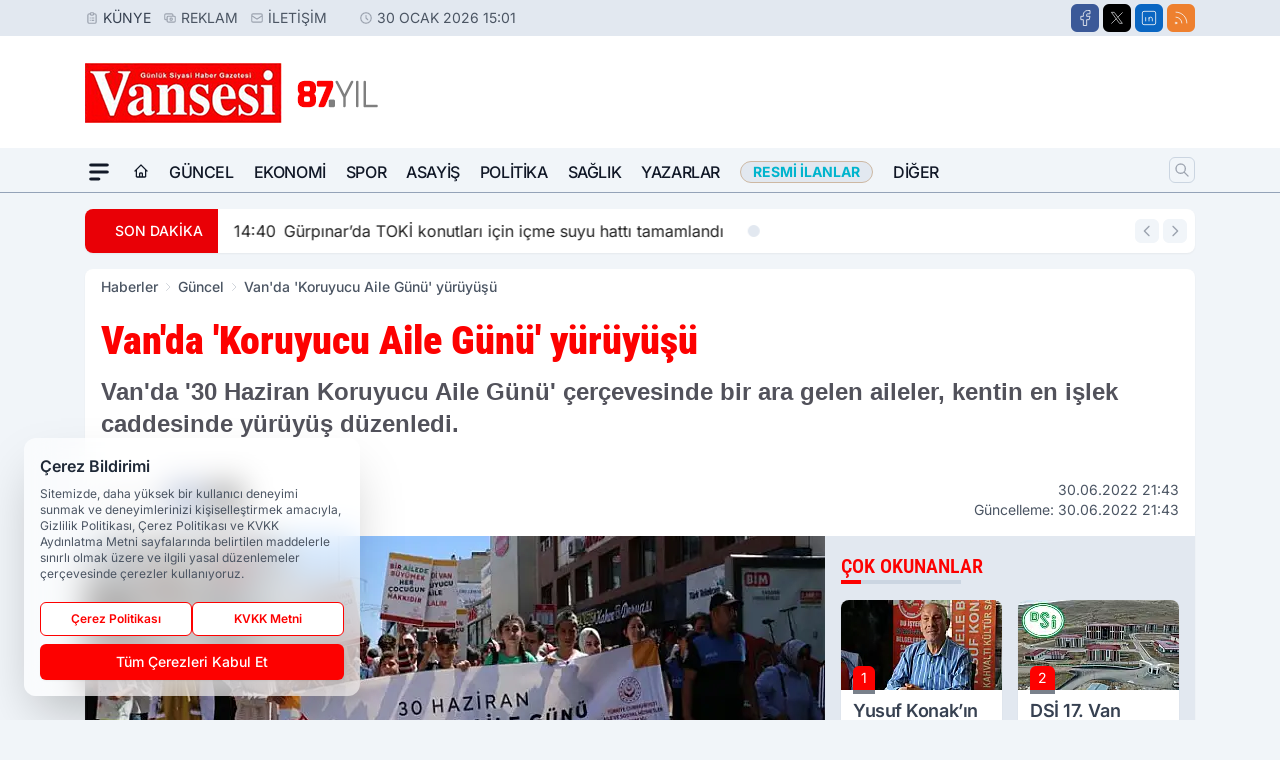

--- FILE ---
content_type: text/html; charset=utf-8
request_url: https://www.google.com/recaptcha/api2/aframe
body_size: 262
content:
<!DOCTYPE HTML><html><head><meta http-equiv="content-type" content="text/html; charset=UTF-8"></head><body><script nonce="yUqzQ77PkUngwXBCLjEkJw">/** Anti-fraud and anti-abuse applications only. See google.com/recaptcha */ try{var clients={'sodar':'https://pagead2.googlesyndication.com/pagead/sodar?'};window.addEventListener("message",function(a){try{if(a.source===window.parent){var b=JSON.parse(a.data);var c=clients[b['id']];if(c){var d=document.createElement('img');d.src=c+b['params']+'&rc='+(localStorage.getItem("rc::a")?sessionStorage.getItem("rc::b"):"");window.document.body.appendChild(d);sessionStorage.setItem("rc::e",parseInt(sessionStorage.getItem("rc::e")||0)+1);localStorage.setItem("rc::h",'1769843855357');}}}catch(b){}});window.parent.postMessage("_grecaptcha_ready", "*");}catch(b){}</script></body></html>